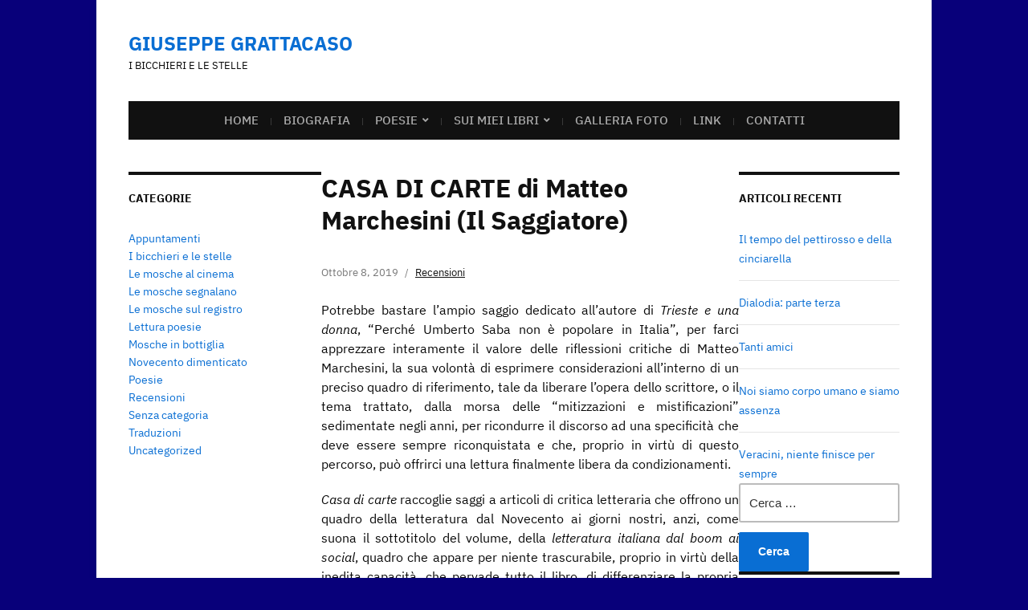

--- FILE ---
content_type: text/html; charset=UTF-8
request_url: https://giuseppegrattacaso.it/casa-di-carte-di-matteo-marchesini-il-saggiatore/
body_size: 19773
content:
<!DOCTYPE html>
<html lang="it-IT">
	<head>
		<meta charset="UTF-8" />
		<meta http-equiv="X-UA-Compatible" content="IE=edge" />
		<meta name="viewport" content="width=device-width, initial-scale=1.0" />
		<link rel="profile" href="//gmpg.org/xfn/11" />
	<title>CASA DI CARTE di Matteo Marchesini (Il Saggiatore) &#8211; GIUSEPPE GRATTACASO</title>
<meta name='robots' content='max-image-preview:large' />
	<style>img:is([sizes="auto" i], [sizes^="auto," i]) { contain-intrinsic-size: 3000px 1500px }</style>
	<link rel='dns-prefetch' href='//static.addtoany.com' />
<link rel="alternate" type="application/rss+xml" title="GIUSEPPE GRATTACASO &raquo; Feed" href="https://giuseppegrattacaso.it/feed/" />
<link rel="alternate" type="application/rss+xml" title="GIUSEPPE GRATTACASO &raquo; Feed dei commenti" href="https://giuseppegrattacaso.it/comments/feed/" />
<link rel="alternate" type="application/rss+xml" title="GIUSEPPE GRATTACASO &raquo; CASA DI CARTE di Matteo Marchesini (Il Saggiatore) Feed dei commenti" href="https://giuseppegrattacaso.it/casa-di-carte-di-matteo-marchesini-il-saggiatore/feed/" />
<script type="text/javascript">
/* <![CDATA[ */
window._wpemojiSettings = {"baseUrl":"https:\/\/s.w.org\/images\/core\/emoji\/15.0.3\/72x72\/","ext":".png","svgUrl":"https:\/\/s.w.org\/images\/core\/emoji\/15.0.3\/svg\/","svgExt":".svg","source":{"concatemoji":"https:\/\/giuseppegrattacaso.it\/wp-includes\/js\/wp-emoji-release.min.js?ver=6.7.4"}};
/*! This file is auto-generated */
!function(i,n){var o,s,e;function c(e){try{var t={supportTests:e,timestamp:(new Date).valueOf()};sessionStorage.setItem(o,JSON.stringify(t))}catch(e){}}function p(e,t,n){e.clearRect(0,0,e.canvas.width,e.canvas.height),e.fillText(t,0,0);var t=new Uint32Array(e.getImageData(0,0,e.canvas.width,e.canvas.height).data),r=(e.clearRect(0,0,e.canvas.width,e.canvas.height),e.fillText(n,0,0),new Uint32Array(e.getImageData(0,0,e.canvas.width,e.canvas.height).data));return t.every(function(e,t){return e===r[t]})}function u(e,t,n){switch(t){case"flag":return n(e,"\ud83c\udff3\ufe0f\u200d\u26a7\ufe0f","\ud83c\udff3\ufe0f\u200b\u26a7\ufe0f")?!1:!n(e,"\ud83c\uddfa\ud83c\uddf3","\ud83c\uddfa\u200b\ud83c\uddf3")&&!n(e,"\ud83c\udff4\udb40\udc67\udb40\udc62\udb40\udc65\udb40\udc6e\udb40\udc67\udb40\udc7f","\ud83c\udff4\u200b\udb40\udc67\u200b\udb40\udc62\u200b\udb40\udc65\u200b\udb40\udc6e\u200b\udb40\udc67\u200b\udb40\udc7f");case"emoji":return!n(e,"\ud83d\udc26\u200d\u2b1b","\ud83d\udc26\u200b\u2b1b")}return!1}function f(e,t,n){var r="undefined"!=typeof WorkerGlobalScope&&self instanceof WorkerGlobalScope?new OffscreenCanvas(300,150):i.createElement("canvas"),a=r.getContext("2d",{willReadFrequently:!0}),o=(a.textBaseline="top",a.font="600 32px Arial",{});return e.forEach(function(e){o[e]=t(a,e,n)}),o}function t(e){var t=i.createElement("script");t.src=e,t.defer=!0,i.head.appendChild(t)}"undefined"!=typeof Promise&&(o="wpEmojiSettingsSupports",s=["flag","emoji"],n.supports={everything:!0,everythingExceptFlag:!0},e=new Promise(function(e){i.addEventListener("DOMContentLoaded",e,{once:!0})}),new Promise(function(t){var n=function(){try{var e=JSON.parse(sessionStorage.getItem(o));if("object"==typeof e&&"number"==typeof e.timestamp&&(new Date).valueOf()<e.timestamp+604800&&"object"==typeof e.supportTests)return e.supportTests}catch(e){}return null}();if(!n){if("undefined"!=typeof Worker&&"undefined"!=typeof OffscreenCanvas&&"undefined"!=typeof URL&&URL.createObjectURL&&"undefined"!=typeof Blob)try{var e="postMessage("+f.toString()+"("+[JSON.stringify(s),u.toString(),p.toString()].join(",")+"));",r=new Blob([e],{type:"text/javascript"}),a=new Worker(URL.createObjectURL(r),{name:"wpTestEmojiSupports"});return void(a.onmessage=function(e){c(n=e.data),a.terminate(),t(n)})}catch(e){}c(n=f(s,u,p))}t(n)}).then(function(e){for(var t in e)n.supports[t]=e[t],n.supports.everything=n.supports.everything&&n.supports[t],"flag"!==t&&(n.supports.everythingExceptFlag=n.supports.everythingExceptFlag&&n.supports[t]);n.supports.everythingExceptFlag=n.supports.everythingExceptFlag&&!n.supports.flag,n.DOMReady=!1,n.readyCallback=function(){n.DOMReady=!0}}).then(function(){return e}).then(function(){var e;n.supports.everything||(n.readyCallback(),(e=n.source||{}).concatemoji?t(e.concatemoji):e.wpemoji&&e.twemoji&&(t(e.twemoji),t(e.wpemoji)))}))}((window,document),window._wpemojiSettings);
/* ]]> */
</script>
<style id='wp-emoji-styles-inline-css' type='text/css'>

	img.wp-smiley, img.emoji {
		display: inline !important;
		border: none !important;
		box-shadow: none !important;
		height: 1em !important;
		width: 1em !important;
		margin: 0 0.07em !important;
		vertical-align: -0.1em !important;
		background: none !important;
		padding: 0 !important;
	}
</style>
<link rel='stylesheet' id='wp-block-library-css' href='https://giuseppegrattacaso.it/wp-content/plugins/gutenberg/build/styles/block-library/style.css?ver=22.3.0' type='text/css' media='all' />
<link rel='stylesheet' id='font-awesome-css' href='https://giuseppegrattacaso.it/wp-content/plugins/contact-widgets/assets/css/font-awesome.min.css?ver=4.7.0' type='text/css' media='all' />
<style id='classic-theme-styles-inline-css' type='text/css'>
/*! This file is auto-generated */
.wp-block-button__link{color:#fff;background-color:#32373c;border-radius:9999px;box-shadow:none;text-decoration:none;padding:calc(.667em + 2px) calc(1.333em + 2px);font-size:1.125em}.wp-block-file__button{background:#32373c;color:#fff;text-decoration:none}
</style>
<style id='global-styles-inline-css' type='text/css'>
:root{--wp--preset--aspect-ratio--square: 1;--wp--preset--aspect-ratio--4-3: 4/3;--wp--preset--aspect-ratio--3-4: 3/4;--wp--preset--aspect-ratio--3-2: 3/2;--wp--preset--aspect-ratio--2-3: 2/3;--wp--preset--aspect-ratio--16-9: 16/9;--wp--preset--aspect-ratio--9-16: 9/16;--wp--preset--color--black: #000000;--wp--preset--color--cyan-bluish-gray: #abb8c3;--wp--preset--color--white: #ffffff;--wp--preset--color--pale-pink: #f78da7;--wp--preset--color--vivid-red: #cf2e2e;--wp--preset--color--luminous-vivid-orange: #ff6900;--wp--preset--color--luminous-vivid-amber: #fcb900;--wp--preset--color--light-green-cyan: #7bdcb5;--wp--preset--color--vivid-green-cyan: #00d084;--wp--preset--color--pale-cyan-blue: #8ed1fc;--wp--preset--color--vivid-cyan-blue: #0693e3;--wp--preset--color--vivid-purple: #9b51e0;--wp--preset--gradient--vivid-cyan-blue-to-vivid-purple: linear-gradient(135deg,rgb(6,147,227) 0%,rgb(155,81,224) 100%);--wp--preset--gradient--light-green-cyan-to-vivid-green-cyan: linear-gradient(135deg,rgb(122,220,180) 0%,rgb(0,208,130) 100%);--wp--preset--gradient--luminous-vivid-amber-to-luminous-vivid-orange: linear-gradient(135deg,rgb(252,185,0) 0%,rgb(255,105,0) 100%);--wp--preset--gradient--luminous-vivid-orange-to-vivid-red: linear-gradient(135deg,rgb(255,105,0) 0%,rgb(207,46,46) 100%);--wp--preset--gradient--very-light-gray-to-cyan-bluish-gray: linear-gradient(135deg,rgb(238,238,238) 0%,rgb(169,184,195) 100%);--wp--preset--gradient--cool-to-warm-spectrum: linear-gradient(135deg,rgb(74,234,220) 0%,rgb(151,120,209) 20%,rgb(207,42,186) 40%,rgb(238,44,130) 60%,rgb(251,105,98) 80%,rgb(254,248,76) 100%);--wp--preset--gradient--blush-light-purple: linear-gradient(135deg,rgb(255,206,236) 0%,rgb(152,150,240) 100%);--wp--preset--gradient--blush-bordeaux: linear-gradient(135deg,rgb(254,205,165) 0%,rgb(254,45,45) 50%,rgb(107,0,62) 100%);--wp--preset--gradient--luminous-dusk: linear-gradient(135deg,rgb(255,203,112) 0%,rgb(199,81,192) 50%,rgb(65,88,208) 100%);--wp--preset--gradient--pale-ocean: linear-gradient(135deg,rgb(255,245,203) 0%,rgb(182,227,212) 50%,rgb(51,167,181) 100%);--wp--preset--gradient--electric-grass: linear-gradient(135deg,rgb(202,248,128) 0%,rgb(113,206,126) 100%);--wp--preset--gradient--midnight: linear-gradient(135deg,rgb(2,3,129) 0%,rgb(40,116,252) 100%);--wp--preset--font-size--small: 13px;--wp--preset--font-size--medium: 20px;--wp--preset--font-size--large: 36px;--wp--preset--font-size--x-large: 42px;--wp--preset--spacing--20: 0.44rem;--wp--preset--spacing--30: 0.67rem;--wp--preset--spacing--40: 1rem;--wp--preset--spacing--50: 1.5rem;--wp--preset--spacing--60: 2.25rem;--wp--preset--spacing--70: 3.38rem;--wp--preset--spacing--80: 5.06rem;--wp--preset--shadow--natural: 6px 6px 9px rgba(0, 0, 0, 0.2);--wp--preset--shadow--deep: 12px 12px 50px rgba(0, 0, 0, 0.4);--wp--preset--shadow--sharp: 6px 6px 0px rgba(0, 0, 0, 0.2);--wp--preset--shadow--outlined: 6px 6px 0px -3px rgb(255, 255, 255), 6px 6px rgb(0, 0, 0);--wp--preset--shadow--crisp: 6px 6px 0px rgb(0, 0, 0);}:where(.is-layout-flex){gap: 0.5em;}:where(.is-layout-grid){gap: 0.5em;}body .is-layout-flex{display: flex;}.is-layout-flex{flex-wrap: wrap;align-items: center;}.is-layout-flex > :is(*, div){margin: 0;}body .is-layout-grid{display: grid;}.is-layout-grid > :is(*, div){margin: 0;}:where(.wp-block-columns.is-layout-flex){gap: 2em;}:where(.wp-block-columns.is-layout-grid){gap: 2em;}:where(.wp-block-post-template.is-layout-flex){gap: 1.25em;}:where(.wp-block-post-template.is-layout-grid){gap: 1.25em;}.has-black-color{color: var(--wp--preset--color--black) !important;}.has-cyan-bluish-gray-color{color: var(--wp--preset--color--cyan-bluish-gray) !important;}.has-white-color{color: var(--wp--preset--color--white) !important;}.has-pale-pink-color{color: var(--wp--preset--color--pale-pink) !important;}.has-vivid-red-color{color: var(--wp--preset--color--vivid-red) !important;}.has-luminous-vivid-orange-color{color: var(--wp--preset--color--luminous-vivid-orange) !important;}.has-luminous-vivid-amber-color{color: var(--wp--preset--color--luminous-vivid-amber) !important;}.has-light-green-cyan-color{color: var(--wp--preset--color--light-green-cyan) !important;}.has-vivid-green-cyan-color{color: var(--wp--preset--color--vivid-green-cyan) !important;}.has-pale-cyan-blue-color{color: var(--wp--preset--color--pale-cyan-blue) !important;}.has-vivid-cyan-blue-color{color: var(--wp--preset--color--vivid-cyan-blue) !important;}.has-vivid-purple-color{color: var(--wp--preset--color--vivid-purple) !important;}.has-black-background-color{background-color: var(--wp--preset--color--black) !important;}.has-cyan-bluish-gray-background-color{background-color: var(--wp--preset--color--cyan-bluish-gray) !important;}.has-white-background-color{background-color: var(--wp--preset--color--white) !important;}.has-pale-pink-background-color{background-color: var(--wp--preset--color--pale-pink) !important;}.has-vivid-red-background-color{background-color: var(--wp--preset--color--vivid-red) !important;}.has-luminous-vivid-orange-background-color{background-color: var(--wp--preset--color--luminous-vivid-orange) !important;}.has-luminous-vivid-amber-background-color{background-color: var(--wp--preset--color--luminous-vivid-amber) !important;}.has-light-green-cyan-background-color{background-color: var(--wp--preset--color--light-green-cyan) !important;}.has-vivid-green-cyan-background-color{background-color: var(--wp--preset--color--vivid-green-cyan) !important;}.has-pale-cyan-blue-background-color{background-color: var(--wp--preset--color--pale-cyan-blue) !important;}.has-vivid-cyan-blue-background-color{background-color: var(--wp--preset--color--vivid-cyan-blue) !important;}.has-vivid-purple-background-color{background-color: var(--wp--preset--color--vivid-purple) !important;}.has-black-border-color{border-color: var(--wp--preset--color--black) !important;}.has-cyan-bluish-gray-border-color{border-color: var(--wp--preset--color--cyan-bluish-gray) !important;}.has-white-border-color{border-color: var(--wp--preset--color--white) !important;}.has-pale-pink-border-color{border-color: var(--wp--preset--color--pale-pink) !important;}.has-vivid-red-border-color{border-color: var(--wp--preset--color--vivid-red) !important;}.has-luminous-vivid-orange-border-color{border-color: var(--wp--preset--color--luminous-vivid-orange) !important;}.has-luminous-vivid-amber-border-color{border-color: var(--wp--preset--color--luminous-vivid-amber) !important;}.has-light-green-cyan-border-color{border-color: var(--wp--preset--color--light-green-cyan) !important;}.has-vivid-green-cyan-border-color{border-color: var(--wp--preset--color--vivid-green-cyan) !important;}.has-pale-cyan-blue-border-color{border-color: var(--wp--preset--color--pale-cyan-blue) !important;}.has-vivid-cyan-blue-border-color{border-color: var(--wp--preset--color--vivid-cyan-blue) !important;}.has-vivid-purple-border-color{border-color: var(--wp--preset--color--vivid-purple) !important;}.has-vivid-cyan-blue-to-vivid-purple-gradient-background{background: var(--wp--preset--gradient--vivid-cyan-blue-to-vivid-purple) !important;}.has-light-green-cyan-to-vivid-green-cyan-gradient-background{background: var(--wp--preset--gradient--light-green-cyan-to-vivid-green-cyan) !important;}.has-luminous-vivid-amber-to-luminous-vivid-orange-gradient-background{background: var(--wp--preset--gradient--luminous-vivid-amber-to-luminous-vivid-orange) !important;}.has-luminous-vivid-orange-to-vivid-red-gradient-background{background: var(--wp--preset--gradient--luminous-vivid-orange-to-vivid-red) !important;}.has-very-light-gray-to-cyan-bluish-gray-gradient-background{background: var(--wp--preset--gradient--very-light-gray-to-cyan-bluish-gray) !important;}.has-cool-to-warm-spectrum-gradient-background{background: var(--wp--preset--gradient--cool-to-warm-spectrum) !important;}.has-blush-light-purple-gradient-background{background: var(--wp--preset--gradient--blush-light-purple) !important;}.has-blush-bordeaux-gradient-background{background: var(--wp--preset--gradient--blush-bordeaux) !important;}.has-luminous-dusk-gradient-background{background: var(--wp--preset--gradient--luminous-dusk) !important;}.has-pale-ocean-gradient-background{background: var(--wp--preset--gradient--pale-ocean) !important;}.has-electric-grass-gradient-background{background: var(--wp--preset--gradient--electric-grass) !important;}.has-midnight-gradient-background{background: var(--wp--preset--gradient--midnight) !important;}.has-small-font-size{font-size: var(--wp--preset--font-size--small) !important;}.has-medium-font-size{font-size: var(--wp--preset--font-size--medium) !important;}.has-large-font-size{font-size: var(--wp--preset--font-size--large) !important;}.has-x-large-font-size{font-size: var(--wp--preset--font-size--x-large) !important;}
:where(.wp-block-columns.is-layout-flex){gap: 2em;}:where(.wp-block-columns.is-layout-grid){gap: 2em;}
:root :where(.wp-block-pullquote){font-size: 1.5em;line-height: 1.6;}
:where(.wp-block-post-template.is-layout-flex){gap: 1.25em;}:where(.wp-block-post-template.is-layout-grid){gap: 1.25em;}
:where(.wp-block-term-template.is-layout-flex){gap: 1.25em;}:where(.wp-block-term-template.is-layout-grid){gap: 1.25em;}
</style>
<link rel='stylesheet' id='museo-style-css' href='https://giuseppegrattacaso.it/wp-content/themes/museo/style.css?ver=1.3.1' type='text/css' media='all' />
<link rel='stylesheet' id='academia-icomoon-css' href='https://giuseppegrattacaso.it/wp-content/themes/museo/css/icomoon.css?ver=1.3.1' type='text/css' media='all' />
<link rel='stylesheet' id='wp-pagenavi-css' href='https://giuseppegrattacaso.it/wp-content/plugins/wp-pagenavi/pagenavi-css.css?ver=2.70' type='text/css' media='all' />
<link rel='stylesheet' id='addtoany-css' href='https://giuseppegrattacaso.it/wp-content/plugins/add-to-any/addtoany.min.css?ver=1.16' type='text/css' media='all' />
<script type="text/javascript" async src="https://giuseppegrattacaso.it/wp-content/plugins/burst-statistics/assets/js/timeme/timeme.min.js?ver=1768330720" id="burst-timeme-js"></script>
<script type="text/javascript" async src="https://giuseppegrattacaso.it/wp-content/uploads/burst/js/burst.min.js?ver=1768907087" id="burst-js"></script>
<script type="text/javascript" id="addtoany-core-js-before">
/* <![CDATA[ */
window.a2a_config=window.a2a_config||{};a2a_config.callbacks=[];a2a_config.overlays=[];a2a_config.templates={};a2a_localize = {
	Share: "Condividi",
	Save: "Salva",
	Subscribe: "Abbonati",
	Email: "Email",
	Bookmark: "Segnalibro",
	ShowAll: "espandi",
	ShowLess: "comprimi",
	FindServices: "Trova servizi",
	FindAnyServiceToAddTo: "Trova subito un servizio da aggiungere",
	PoweredBy: "Powered by",
	ShareViaEmail: "Condividi via email",
	SubscribeViaEmail: "Iscriviti via email",
	BookmarkInYourBrowser: "Aggiungi ai segnalibri",
	BookmarkInstructions: "Premi Ctrl+D o \u2318+D per mettere questa pagina nei preferiti",
	AddToYourFavorites: "Aggiungi ai favoriti",
	SendFromWebOrProgram: "Invia da qualsiasi indirizzo email o programma di posta elettronica",
	EmailProgram: "Programma di posta elettronica",
	More: "Di più&#8230;",
	ThanksForSharing: "Grazie per la condivisione!",
	ThanksForFollowing: "Grazie per il following!"
};
/* ]]> */
</script>
<script type="text/javascript" defer src="https://static.addtoany.com/menu/page.js" id="addtoany-core-js"></script>
<script type="text/javascript" src="https://giuseppegrattacaso.it/wp-includes/js/jquery/jquery.min.js?ver=3.7.1" id="jquery-core-js"></script>
<script type="text/javascript" src="https://giuseppegrattacaso.it/wp-includes/js/jquery/jquery-migrate.min.js?ver=3.4.1" id="jquery-migrate-js"></script>
<script type="text/javascript" defer src="https://giuseppegrattacaso.it/wp-content/plugins/add-to-any/addtoany.min.js?ver=1.1" id="addtoany-jquery-js"></script>
<script type="text/javascript" src="https://giuseppegrattacaso.it/wp-content/themes/museo/js/superfish.min.js?ver=1" id="jquery-superfish-js"></script>
<link rel="https://api.w.org/" href="https://giuseppegrattacaso.it/wp-json/" /><link rel="alternate" title="JSON" type="application/json" href="https://giuseppegrattacaso.it/wp-json/wp/v2/posts/3229" /><link rel="EditURI" type="application/rsd+xml" title="RSD" href="https://giuseppegrattacaso.it/xmlrpc.php?rsd" />
<meta name="generator" content="WordPress 6.7.4" />
<link rel="canonical" href="https://giuseppegrattacaso.it/casa-di-carte-di-matteo-marchesini-il-saggiatore/" />
<link rel='shortlink' href='https://giuseppegrattacaso.it/?p=3229' />
<link rel="alternate" title="oEmbed (JSON)" type="application/json+oembed" href="https://giuseppegrattacaso.it/wp-json/oembed/1.0/embed?url=https%3A%2F%2Fgiuseppegrattacaso.it%2Fcasa-di-carte-di-matteo-marchesini-il-saggiatore%2F" />
<link rel="alternate" title="oEmbed (XML)" type="text/xml+oembed" href="https://giuseppegrattacaso.it/wp-json/oembed/1.0/embed?url=https%3A%2F%2Fgiuseppegrattacaso.it%2Fcasa-di-carte-di-matteo-marchesini-il-saggiatore%2F&#038;format=xml" />
<!-- Analytics by WP Statistics - https://wp-statistics.com -->
<style type="text/css">.recentcomments a{display:inline !important;padding:0 !important;margin:0 !important;}</style><style type="text/css" id="custom-background-css">
body.custom-background { background-color: #08007a; }
</style>
	<link rel="icon" href="https://giuseppegrattacaso.it/wp-content/uploads/2022/09/cropped-le-nuvole-32x32.jpg" sizes="32x32" />
<link rel="icon" href="https://giuseppegrattacaso.it/wp-content/uploads/2022/09/cropped-le-nuvole-192x192.jpg" sizes="192x192" />
<link rel="apple-touch-icon" href="https://giuseppegrattacaso.it/wp-content/uploads/2022/09/cropped-le-nuvole-180x180.jpg" />
<meta name="msapplication-TileImage" content="https://giuseppegrattacaso.it/wp-content/uploads/2022/09/cropped-le-nuvole-270x270.jpg" />
</head>

<body class="post-template-default single single-post postid-3229 single-format-standard custom-background wp-embed-responsive page-sidebar-both page-header-default" data-burst_id="3229" data-burst_type="post">


<div id="container">

	<a class="skip-link screen-reader-text" href="#site-main">Skip to content</a>
	<div class="site-wrapper-all site-wrapper-boxed">

		<header id="site-masthead" class="site-section site-section-masthead">
			<div class="site-section-wrapper site-section-wrapper-masthead">
				<div id="site-logo">					<p class="site-title"><a href="https://giuseppegrattacaso.it/" rel="home">GIUSEPPE GRATTACASO</a></p>
					<p class="site-description">i bicchieri e le stelle</p>
							</div><!-- #site-logo -->							</div><!-- .site-section-wrapper .site-section-wrapper-masthead -->
		</header><!-- #site-masthead .site-section-masthead -->
				<nav id="site-primary-nav">
			<span id="site-mobile-menu-toggle">
	<button class="site-toggle-anchor">
		<span class="site-toggle-icon site-toggle-icon-open is-visible icon-icomoon academia-icon-bars"></span>
		<span class="site-toggle-label site-toggle-label-open is-visible">Apri il menu</span>
		<span class="site-toggle-icon site-toggle-icon-close icon-icomoon academia-icon-bars"></span>
		<span class="site-toggle-label site-toggle-label-close">Chiudi il menu</span>
	</button><!-- .toggle-anchor -->
</span><!-- #site-mobile-menu-toggle -->

<div id="site-mobile-menu">

	<div class="menu-wrapper">

		
		<nav class="mobile-menu" aria-label="Mobile Menu">

			<ul class="mobile-menu-ul">

			<ul id="menu-main-menu" class="menu"><li id="menu-item-43" class="menu-item menu-item-type-custom menu-item-object-custom menu-item-home menu-item-43"><a href="https://giuseppegrattacaso.it/">Home</a></li>
<li id="menu-item-47" class="menu-item menu-item-type-post_type menu-item-object-page menu-item-47"><a href="https://giuseppegrattacaso.it/biografia/">Biografia</a></li>
<li id="menu-item-70" class="menu-item menu-item-type-post_type menu-item-object-page menu-item-has-children menu-item-70"><a href="https://giuseppegrattacaso.it/poesie/">Poesie</a><button class="sub-menu-toggle toggle-anchor"><span class="screen-reader-text">Show sub menu</span><span class="icon-icomoon academia-icon-chevron-down"></span></span></button>
<ul class="sub-menu">
	<li id="menu-item-3123" class="menu-item menu-item-type-post_type menu-item-object-page menu-item-3123"><a href="https://giuseppegrattacaso.it/poesie/da-il-mondo-che-fara/">da Il mondo che farà</a></li>
	<li id="menu-item-52" class="menu-item menu-item-type-post_type menu-item-object-page menu-item-52"><a href="https://giuseppegrattacaso.it/poesie/da-la-vita-dei-bicchieri-e-delle-stelle/">da La vita dei bicchieri e delle stelle</a></li>
	<li id="menu-item-53" class="menu-item menu-item-type-post_type menu-item-object-page menu-item-53"><a href="https://giuseppegrattacaso.it/poesie/da-se-fosse-pronto-un-cielo/">da Se fosse pronto un cielo</a></li>
	<li id="menu-item-51" class="menu-item menu-item-type-post_type menu-item-object-page menu-item-51"><a href="https://giuseppegrattacaso.it/poesie/da-confidenze-da-un-luogo-familiare/">da Confidenze da un luogo familiare</a></li>
</ul>
</li>
<li id="menu-item-79" class="menu-item menu-item-type-post_type menu-item-object-page menu-item-has-children menu-item-79"><a href="https://giuseppegrattacaso.it/sui-miei-libri/">Sui miei libri</a><button class="sub-menu-toggle toggle-anchor"><span class="screen-reader-text">Show sub menu</span><span class="icon-icomoon academia-icon-chevron-down"></span></span></button>
<ul class="sub-menu">
	<li id="menu-item-75" class="menu-item menu-item-type-post_type menu-item-object-page menu-item-has-children menu-item-75"><a href="https://giuseppegrattacaso.it/sui-miei-libri/recensioni-a-il-mondo-che-fara/">Recensioni a Il mondo che farà</a><button class="sub-menu-toggle toggle-anchor"><span class="screen-reader-text">Show sub menu</span><span class="icon-icomoon academia-icon-chevron-down"></span></span></button>
	<ul class="sub-menu">
		<li id="menu-item-57" class="menu-item menu-item-type-post_type menu-item-object-page menu-item-57"><a href="https://giuseppegrattacaso.it/sui-miei-libri/recensioni-a-il-mondo-che-fara/i-versi-sornioni-di-grattacaso-sul-mondo-il-tempo-e-luomo/">I versi sornioni di Grattacaso sul mondo, il tempo e l&#8217;uomo</a></li>
		<li id="menu-item-46" class="menu-item menu-item-type-post_type menu-item-object-page menu-item-46"><a href="https://giuseppegrattacaso.it/sui-miei-libri/recensioni-a-il-mondo-che-fara/11-sillabe-in-attesa/">11 sillabe in attesa</a></li>
		<li id="menu-item-44" class="menu-item menu-item-type-post_type menu-item-object-page menu-item-44"><a href="https://giuseppegrattacaso.it/sui-miei-libri/recensioni-a-il-mondo-che-fara/il-mondo-che-fara-la-poesia-di-giuseppe-grattacaso/">&#8220;Il mondo che farà&#8221;: la poesia di Giuseppe Grattacaso</a></li>
		<li id="menu-item-56" class="menu-item menu-item-type-post_type menu-item-object-page menu-item-56"><a href="https://giuseppegrattacaso.it/sui-miei-libri/recensioni-a-il-mondo-che-fara/grattacaso-un-vento-e-paesaggi/">Grattacaso, un vento e paesaggi</a></li>
		<li id="menu-item-3430" class="menu-item menu-item-type-post_type menu-item-object-page menu-item-3430"><a href="https://giuseppegrattacaso.it/sui-miei-libri/recensioni-a-il-mondo-che-fara/il-mondo-che-fara/">Il mondo che farà</a></li>
		<li id="menu-item-3431" class="menu-item menu-item-type-post_type menu-item-object-page menu-item-3431"><a href="https://giuseppegrattacaso.it/sui-miei-libri/recensioni-a-il-mondo-che-fara/endecasillabi-dellalbicocca/">Endecasillabi dell&#8217;albicocca</a></li>
		<li id="menu-item-3433" class="menu-item menu-item-type-post_type menu-item-object-page menu-item-3433"><a href="https://giuseppegrattacaso.it/sui-miei-libri/recensioni-a-il-mondo-che-fara/grattacaso-e-lo-scorrere-delle-stagioni/">Grattacaso e lo scorrere delle stagioni</a></li>
		<li id="menu-item-3432" class="menu-item menu-item-type-post_type menu-item-object-page menu-item-3432"><a href="https://giuseppegrattacaso.it/sui-miei-libri/recensioni-a-il-mondo-che-fara/limmaginazione-spaziale-di-grattacaso/">L&#8217;immaginazione spaziale di Grattacaso</a></li>
		<li id="menu-item-3832" class="menu-item menu-item-type-post_type menu-item-object-page menu-item-3832"><a href="https://giuseppegrattacaso.it/sui-miei-libri/recensioni-a-il-mondo-che-fara/di-fronte-allo-scorrere-del-mondo/">Di fronte allo scorrere del mondo</a></li>
	</ul>
</li>
	<li id="menu-item-77" class="menu-item menu-item-type-post_type menu-item-object-page menu-item-has-children menu-item-77"><a href="https://giuseppegrattacaso.it/sui-miei-libri/recensioni-a-parlavano-di-me/">Recensioni a Parlavano di me</a><button class="sub-menu-toggle toggle-anchor"><span class="screen-reader-text">Show sub menu</span><span class="icon-icomoon academia-icon-chevron-down"></span></span></button>
	<ul class="sub-menu">
		<li id="menu-item-73" class="menu-item menu-item-type-post_type menu-item-object-page menu-item-73"><a href="https://giuseppegrattacaso.it/sui-miei-libri/recensioni-a-parlavano-di-me/racconti-di-vita/">Racconti di vita</a></li>
		<li id="menu-item-71" class="menu-item menu-item-type-post_type menu-item-object-page menu-item-71"><a href="https://giuseppegrattacaso.it/sui-miei-libri/recensioni-a-parlavano-di-me/prove-di-vita/">Prove di vita</a></li>
		<li id="menu-item-80" class="menu-item menu-item-type-post_type menu-item-object-page menu-item-80"><a href="https://giuseppegrattacaso.it/sui-miei-libri/recensioni-a-parlavano-di-me/tutti-gli-affetti-dellippopotamo/">Tutti gli affetti dell&#8217;ippopotamo</a></li>
		<li id="menu-item-67" class="menu-item menu-item-type-post_type menu-item-object-page menu-item-67"><a href="https://giuseppegrattacaso.it/sui-miei-libri/recensioni-a-parlavano-di-me/paziente-e-gentile-lo-sguardo-di-grattacaso/">Paziente e gentile lo sguardo di Grattacaso</a></li>
	</ul>
</li>
	<li id="menu-item-76" class="menu-item menu-item-type-post_type menu-item-object-page menu-item-has-children menu-item-76"><a href="https://giuseppegrattacaso.it/recensioni-a-la-vita-dei-bicchieri-e-delle-stelle/">Recensioni a La vita dei bicchieri e delle stelle</a><button class="sub-menu-toggle toggle-anchor"><span class="screen-reader-text">Show sub menu</span><span class="icon-icomoon academia-icon-chevron-down"></span></span></button>
	<ul class="sub-menu">
		<li id="menu-item-63" class="menu-item menu-item-type-post_type menu-item-object-page menu-item-63"><a href="https://giuseppegrattacaso.it/la-vita-dei-bicchieri-e-delle-stelle-2/">La vita dei bicchieri e delle stelle</a></li>
		<li id="menu-item-62" class="menu-item menu-item-type-post_type menu-item-object-page menu-item-62"><a href="https://giuseppegrattacaso.it/la-vita-dei-bicchieri-e-delle-stelle/">La vita dei bicchieri e delle stelle</a></li>
		<li id="menu-item-72" class="menu-item menu-item-type-post_type menu-item-object-page menu-item-72"><a href="https://giuseppegrattacaso.it/quando-la-debole-carne-prevale-sullo-spirito/">Quando la debole carne prevale sullo spirito</a></li>
		<li id="menu-item-55" class="menu-item menu-item-type-post_type menu-item-object-page menu-item-55"><a href="https://giuseppegrattacaso.it/giuseppe-grattacaso-sa-farci-sorridere-con-dilemmi-cosmici/">Giuseppe Grattacaso sa farci sorridere con dilemmi cosmici</a></li>
		<li id="menu-item-69" class="menu-item menu-item-type-post_type menu-item-object-page menu-item-69"><a href="https://giuseppegrattacaso.it/periscopio/">Periscopio</a></li>
		<li id="menu-item-59" class="menu-item menu-item-type-post_type menu-item-object-page menu-item-59"><a href="https://giuseppegrattacaso.it/il-punto-recensioni/">Il Punto. Recensioni</a></li>
		<li id="menu-item-66" class="menu-item menu-item-type-post_type menu-item-object-page menu-item-66"><a href="https://giuseppegrattacaso.it/nota-di-presentazione-al-premio-pontedilegnopoesia-2014/">Nota di presentazione al premio PontedilegnoPoesia 2014</a></li>
		<li id="menu-item-61" class="menu-item menu-item-type-post_type menu-item-object-page menu-item-61"><a href="https://giuseppegrattacaso.it/la-tavola-del-poeta/">La tavola del poeta</a></li>
		<li id="menu-item-81" class="menu-item menu-item-type-post_type menu-item-object-page menu-item-81"><a href="https://giuseppegrattacaso.it/un-desiderio-di-ordine-e-scompiglio/">Un desiderio di ordine e scompiglio</a></li>
	</ul>
</li>
	<li id="menu-item-74" class="menu-item menu-item-type-post_type menu-item-object-page menu-item-has-children menu-item-74"><a href="https://giuseppegrattacaso.it/recensioni-a-confidenze-da-un-luogo-familiare/">Recensioni a Confidenze da un luogo familiare</a><button class="sub-menu-toggle toggle-anchor"><span class="screen-reader-text">Show sub menu</span><span class="icon-icomoon academia-icon-chevron-down"></span></span></button>
	<ul class="sub-menu">
		<li id="menu-item-65" class="menu-item menu-item-type-post_type menu-item-object-page menu-item-65"><a href="https://giuseppegrattacaso.it/mettere-in-versi-le-rivelazioni-quotidiane/">Mettere in versi le rivelazioni quotidiane</a></li>
		<li id="menu-item-58" class="menu-item menu-item-type-post_type menu-item-object-page menu-item-58"><a href="https://giuseppegrattacaso.it/il-poeta-dellozio-e-delle-trattorie-triestine/">Il poeta dell&#8217;ozio e delle trattorie triestine</a></li>
		<li id="menu-item-68" class="menu-item menu-item-type-post_type menu-item-object-page menu-item-68"><a href="https://giuseppegrattacaso.it/per-competenza/">Per competenza</a></li>
		<li id="menu-item-49" class="menu-item menu-item-type-post_type menu-item-object-page menu-item-49"><a href="https://giuseppegrattacaso.it/confidenze-da-un-luogo-familiare-2/">Confidenze da un luogo familiare</a></li>
		<li id="menu-item-45" class="menu-item menu-item-type-post_type menu-item-object-page menu-item-45"><a href="https://giuseppegrattacaso.it/confidenze-da-un-luogo-familiare-versi-amari-e-ironici/">«Confidenze da un luogo familiare», versi amari e ironici</a></li>
		<li id="menu-item-48" class="menu-item menu-item-type-post_type menu-item-object-page menu-item-48"><a href="https://giuseppegrattacaso.it/confidenze-da-un-luogo-familiare/">Confidenze da un luogo familiare</a></li>
		<li id="menu-item-60" class="menu-item menu-item-type-post_type menu-item-object-page menu-item-60"><a href="https://giuseppegrattacaso.it/la-malinconica-leggerezza-di-giuseppe-grattacaso/">La malinconica leggerezza di Giuseppe Grattacaso</a></li>
	</ul>
</li>
</ul>
</li>
<li id="menu-item-54" class="menu-item menu-item-type-post_type menu-item-object-page menu-item-54"><a href="https://giuseppegrattacaso.it/galleria-foto/">Galleria foto</a></li>
<li id="menu-item-64" class="menu-item menu-item-type-post_type menu-item-object-page menu-item-64"><a href="https://giuseppegrattacaso.it/link/">Link</a></li>
<li id="menu-item-50" class="menu-item menu-item-type-post_type menu-item-object-page menu-item-50"><a href="https://giuseppegrattacaso.it/contatti/">Contatti</a></li>
</ul>
			</ul><!-- .mobile-menu-ul -->

		</nav><!-- .mobile-menu -->

	</div><!-- .menu-wrapper -->

</div><!-- #site-mobile-menu -->
			<div class="site-section-wrapper site-section-wrapper-primary-menu"><ul id="site-primary-menu" class="navbar-nav dropdown large-nav sf-menu clearfix"><li class="menu-item menu-item-type-custom menu-item-object-custom menu-item-home menu-item-43"><a href="https://giuseppegrattacaso.it/">Home</a></li>
<li class="menu-item menu-item-type-post_type menu-item-object-page menu-item-47"><a href="https://giuseppegrattacaso.it/biografia/">Biografia</a></li>
<li class="menu-item menu-item-type-post_type menu-item-object-page menu-item-has-children menu-item-70"><a href="https://giuseppegrattacaso.it/poesie/">Poesie</a>
<ul class="sub-menu">
	<li class="menu-item menu-item-type-post_type menu-item-object-page menu-item-3123"><a href="https://giuseppegrattacaso.it/poesie/da-il-mondo-che-fara/">da Il mondo che farà</a></li>
	<li class="menu-item menu-item-type-post_type menu-item-object-page menu-item-52"><a href="https://giuseppegrattacaso.it/poesie/da-la-vita-dei-bicchieri-e-delle-stelle/">da La vita dei bicchieri e delle stelle</a></li>
	<li class="menu-item menu-item-type-post_type menu-item-object-page menu-item-53"><a href="https://giuseppegrattacaso.it/poesie/da-se-fosse-pronto-un-cielo/">da Se fosse pronto un cielo</a></li>
	<li class="menu-item menu-item-type-post_type menu-item-object-page menu-item-51"><a href="https://giuseppegrattacaso.it/poesie/da-confidenze-da-un-luogo-familiare/">da Confidenze da un luogo familiare</a></li>
</ul>
</li>
<li class="menu-item menu-item-type-post_type menu-item-object-page menu-item-has-children menu-item-79"><a href="https://giuseppegrattacaso.it/sui-miei-libri/">Sui miei libri</a>
<ul class="sub-menu">
	<li class="menu-item menu-item-type-post_type menu-item-object-page menu-item-has-children menu-item-75"><a href="https://giuseppegrattacaso.it/sui-miei-libri/recensioni-a-il-mondo-che-fara/">Recensioni a Il mondo che farà</a>
	<ul class="sub-menu">
		<li class="menu-item menu-item-type-post_type menu-item-object-page menu-item-57"><a href="https://giuseppegrattacaso.it/sui-miei-libri/recensioni-a-il-mondo-che-fara/i-versi-sornioni-di-grattacaso-sul-mondo-il-tempo-e-luomo/">I versi sornioni di Grattacaso sul mondo, il tempo e l&#8217;uomo</a></li>
		<li class="menu-item menu-item-type-post_type menu-item-object-page menu-item-46"><a href="https://giuseppegrattacaso.it/sui-miei-libri/recensioni-a-il-mondo-che-fara/11-sillabe-in-attesa/">11 sillabe in attesa</a></li>
		<li class="menu-item menu-item-type-post_type menu-item-object-page menu-item-44"><a href="https://giuseppegrattacaso.it/sui-miei-libri/recensioni-a-il-mondo-che-fara/il-mondo-che-fara-la-poesia-di-giuseppe-grattacaso/">&#8220;Il mondo che farà&#8221;: la poesia di Giuseppe Grattacaso</a></li>
		<li class="menu-item menu-item-type-post_type menu-item-object-page menu-item-56"><a href="https://giuseppegrattacaso.it/sui-miei-libri/recensioni-a-il-mondo-che-fara/grattacaso-un-vento-e-paesaggi/">Grattacaso, un vento e paesaggi</a></li>
		<li class="menu-item menu-item-type-post_type menu-item-object-page menu-item-3430"><a href="https://giuseppegrattacaso.it/sui-miei-libri/recensioni-a-il-mondo-che-fara/il-mondo-che-fara/">Il mondo che farà</a></li>
		<li class="menu-item menu-item-type-post_type menu-item-object-page menu-item-3431"><a href="https://giuseppegrattacaso.it/sui-miei-libri/recensioni-a-il-mondo-che-fara/endecasillabi-dellalbicocca/">Endecasillabi dell&#8217;albicocca</a></li>
		<li class="menu-item menu-item-type-post_type menu-item-object-page menu-item-3433"><a href="https://giuseppegrattacaso.it/sui-miei-libri/recensioni-a-il-mondo-che-fara/grattacaso-e-lo-scorrere-delle-stagioni/">Grattacaso e lo scorrere delle stagioni</a></li>
		<li class="menu-item menu-item-type-post_type menu-item-object-page menu-item-3432"><a href="https://giuseppegrattacaso.it/sui-miei-libri/recensioni-a-il-mondo-che-fara/limmaginazione-spaziale-di-grattacaso/">L&#8217;immaginazione spaziale di Grattacaso</a></li>
		<li class="menu-item menu-item-type-post_type menu-item-object-page menu-item-3832"><a href="https://giuseppegrattacaso.it/sui-miei-libri/recensioni-a-il-mondo-che-fara/di-fronte-allo-scorrere-del-mondo/">Di fronte allo scorrere del mondo</a></li>
	</ul>
</li>
	<li class="menu-item menu-item-type-post_type menu-item-object-page menu-item-has-children menu-item-77"><a href="https://giuseppegrattacaso.it/sui-miei-libri/recensioni-a-parlavano-di-me/">Recensioni a Parlavano di me</a>
	<ul class="sub-menu">
		<li class="menu-item menu-item-type-post_type menu-item-object-page menu-item-73"><a href="https://giuseppegrattacaso.it/sui-miei-libri/recensioni-a-parlavano-di-me/racconti-di-vita/">Racconti di vita</a></li>
		<li class="menu-item menu-item-type-post_type menu-item-object-page menu-item-71"><a href="https://giuseppegrattacaso.it/sui-miei-libri/recensioni-a-parlavano-di-me/prove-di-vita/">Prove di vita</a></li>
		<li class="menu-item menu-item-type-post_type menu-item-object-page menu-item-80"><a href="https://giuseppegrattacaso.it/sui-miei-libri/recensioni-a-parlavano-di-me/tutti-gli-affetti-dellippopotamo/">Tutti gli affetti dell&#8217;ippopotamo</a></li>
		<li class="menu-item menu-item-type-post_type menu-item-object-page menu-item-67"><a href="https://giuseppegrattacaso.it/sui-miei-libri/recensioni-a-parlavano-di-me/paziente-e-gentile-lo-sguardo-di-grattacaso/">Paziente e gentile lo sguardo di Grattacaso</a></li>
	</ul>
</li>
	<li class="menu-item menu-item-type-post_type menu-item-object-page menu-item-has-children menu-item-76"><a href="https://giuseppegrattacaso.it/recensioni-a-la-vita-dei-bicchieri-e-delle-stelle/">Recensioni a La vita dei bicchieri e delle stelle</a>
	<ul class="sub-menu">
		<li class="menu-item menu-item-type-post_type menu-item-object-page menu-item-63"><a href="https://giuseppegrattacaso.it/la-vita-dei-bicchieri-e-delle-stelle-2/">La vita dei bicchieri e delle stelle</a></li>
		<li class="menu-item menu-item-type-post_type menu-item-object-page menu-item-62"><a href="https://giuseppegrattacaso.it/la-vita-dei-bicchieri-e-delle-stelle/">La vita dei bicchieri e delle stelle</a></li>
		<li class="menu-item menu-item-type-post_type menu-item-object-page menu-item-72"><a href="https://giuseppegrattacaso.it/quando-la-debole-carne-prevale-sullo-spirito/">Quando la debole carne prevale sullo spirito</a></li>
		<li class="menu-item menu-item-type-post_type menu-item-object-page menu-item-55"><a href="https://giuseppegrattacaso.it/giuseppe-grattacaso-sa-farci-sorridere-con-dilemmi-cosmici/">Giuseppe Grattacaso sa farci sorridere con dilemmi cosmici</a></li>
		<li class="menu-item menu-item-type-post_type menu-item-object-page menu-item-69"><a href="https://giuseppegrattacaso.it/periscopio/">Periscopio</a></li>
		<li class="menu-item menu-item-type-post_type menu-item-object-page menu-item-59"><a href="https://giuseppegrattacaso.it/il-punto-recensioni/">Il Punto. Recensioni</a></li>
		<li class="menu-item menu-item-type-post_type menu-item-object-page menu-item-66"><a href="https://giuseppegrattacaso.it/nota-di-presentazione-al-premio-pontedilegnopoesia-2014/">Nota di presentazione al premio PontedilegnoPoesia 2014</a></li>
		<li class="menu-item menu-item-type-post_type menu-item-object-page menu-item-61"><a href="https://giuseppegrattacaso.it/la-tavola-del-poeta/">La tavola del poeta</a></li>
		<li class="menu-item menu-item-type-post_type menu-item-object-page menu-item-81"><a href="https://giuseppegrattacaso.it/un-desiderio-di-ordine-e-scompiglio/">Un desiderio di ordine e scompiglio</a></li>
	</ul>
</li>
	<li class="menu-item menu-item-type-post_type menu-item-object-page menu-item-has-children menu-item-74"><a href="https://giuseppegrattacaso.it/recensioni-a-confidenze-da-un-luogo-familiare/">Recensioni a Confidenze da un luogo familiare</a>
	<ul class="sub-menu">
		<li class="menu-item menu-item-type-post_type menu-item-object-page menu-item-65"><a href="https://giuseppegrattacaso.it/mettere-in-versi-le-rivelazioni-quotidiane/">Mettere in versi le rivelazioni quotidiane</a></li>
		<li class="menu-item menu-item-type-post_type menu-item-object-page menu-item-58"><a href="https://giuseppegrattacaso.it/il-poeta-dellozio-e-delle-trattorie-triestine/">Il poeta dell&#8217;ozio e delle trattorie triestine</a></li>
		<li class="menu-item menu-item-type-post_type menu-item-object-page menu-item-68"><a href="https://giuseppegrattacaso.it/per-competenza/">Per competenza</a></li>
		<li class="menu-item menu-item-type-post_type menu-item-object-page menu-item-49"><a href="https://giuseppegrattacaso.it/confidenze-da-un-luogo-familiare-2/">Confidenze da un luogo familiare</a></li>
		<li class="menu-item menu-item-type-post_type menu-item-object-page menu-item-45"><a href="https://giuseppegrattacaso.it/confidenze-da-un-luogo-familiare-versi-amari-e-ironici/">«Confidenze da un luogo familiare», versi amari e ironici</a></li>
		<li class="menu-item menu-item-type-post_type menu-item-object-page menu-item-48"><a href="https://giuseppegrattacaso.it/confidenze-da-un-luogo-familiare/">Confidenze da un luogo familiare</a></li>
		<li class="menu-item menu-item-type-post_type menu-item-object-page menu-item-60"><a href="https://giuseppegrattacaso.it/la-malinconica-leggerezza-di-giuseppe-grattacaso/">La malinconica leggerezza di Giuseppe Grattacaso</a></li>
	</ul>
</li>
</ul>
</li>
<li class="menu-item menu-item-type-post_type menu-item-object-page menu-item-54"><a href="https://giuseppegrattacaso.it/galleria-foto/">Galleria foto</a></li>
<li class="menu-item menu-item-type-post_type menu-item-object-page menu-item-64"><a href="https://giuseppegrattacaso.it/link/">Link</a></li>
<li class="menu-item menu-item-type-post_type menu-item-object-page menu-item-50"><a href="https://giuseppegrattacaso.it/contatti/">Contatti</a></li>
</ul></div><!-- .site-section-wrapper .site-section-wrapper-primary-menu -->
		</nav><!-- #site-primary-nav -->
<main id="site-main">

	<div class="site-section-wrapper site-section-wrapper-main">

			<div id="site-page-columns">

			
			<div id="site-aside-primary" class="site-column site-column-aside">
				<div class="site-column-wrapper site-aside-wrapper">
					<div class="widget widget_categories clearfix" id="categories-7"><p class="widget-title">Categorie</p>
			<ul>
					<li class="cat-item cat-item-73"><a href="https://giuseppegrattacaso.it/category/appuntamenti/">Appuntamenti</a>
</li>
	<li class="cat-item cat-item-313"><a href="https://giuseppegrattacaso.it/category/i-bicchieri-e-le-stelle/">I bicchieri e le stelle</a>
</li>
	<li class="cat-item cat-item-76"><a href="https://giuseppegrattacaso.it/category/le-mosche-al-cinema/">Le mosche al cinema</a>
</li>
	<li class="cat-item cat-item-74"><a href="https://giuseppegrattacaso.it/category/le-mosche-segnalano/">Le mosche segnalano</a>
</li>
	<li class="cat-item cat-item-72"><a href="https://giuseppegrattacaso.it/category/le-mosche-sul-registro/">Le mosche sul registro</a>
</li>
	<li class="cat-item cat-item-391"><a href="https://giuseppegrattacaso.it/category/lettura-poesie/">Lettura poesie</a>
</li>
	<li class="cat-item cat-item-69"><a href="https://giuseppegrattacaso.it/category/mosche-in-bottiglia/">Mosche in bottiglia</a>
</li>
	<li class="cat-item cat-item-788"><a href="https://giuseppegrattacaso.it/category/novecento-dimenticato/">Novecento dimenticato</a>
</li>
	<li class="cat-item cat-item-71"><a href="https://giuseppegrattacaso.it/category/poesie/">Poesie</a>
</li>
	<li class="cat-item cat-item-70"><a href="https://giuseppegrattacaso.it/category/recensioni/">Recensioni</a>
</li>
	<li class="cat-item cat-item-75"><a href="https://giuseppegrattacaso.it/category/senza-categoria/">Senza categoria</a>
</li>
	<li class="cat-item cat-item-700"><a href="https://giuseppegrattacaso.it/category/traduzioni/">Traduzioni</a>
</li>
	<li class="cat-item cat-item-1"><a href="https://giuseppegrattacaso.it/category/uncategorized/">Uncategorized</a>
</li>
			</ul>

			</div>				</div><!-- .site-column-wrapper .site-aside-wrapper -->
			</div><!-- #site-aside-secondary .site-column site-column-aside -->
			<!-- ws fix

			--><div id="site-column-main" class="site-column site-column-main">
				
				<div class="site-column-main-wrapper">

					<div id="site-column-content" class="site-column site-column-content"><div class="site-column-wrapper site-column-content-wrapper"><h1 class="page-title">CASA DI CARTE di Matteo Marchesini (Il Saggiatore)</h1><p class="entry-tagline"><span class="post-meta-span"><time datetime="2019-10-08" pubdate>Ottobre 8, 2019</time></span><span class="post-meta-span category"><a href="https://giuseppegrattacaso.it/category/recensioni/" rel="category tag">Recensioni</a></span></p><!-- .entry-tagline --><div class="entry-content"><p align="justify">Potrebbe bastare l’ampio saggio dedicato all’autore di <i>Trieste e una donna</i>, “Perché Umberto Saba non è popolare in Italia”, per farci apprezzare interamente il valore delle riflessioni critiche di Matteo Marchesini, la sua volontà di esprimere considerazioni all’interno di un preciso quadro di riferimento, tale da liberare l’opera dello scrittore, o il tema trattato, dalla morsa delle “mitizzazioni e mistificazioni” sedimentate negli anni, per ricondurre il discorso ad una specificità che deve essere sempre riconquistata e che, proprio in virtù di questo percorso, può offrirci una lettura finalmente libera da condizionamenti.</p>
<p align="justify"><i>Casa di carte</i> raccoglie saggi a articoli di critica letteraria che offrono un quadro della letteratura dal Novecento ai giorni nostri, anzi, come suona il sottotitolo del volume, della <i>letteratura italiana dal boom ai social</i>, quadro che appare per niente trascurabile, proprio in virtù della inedita capacità, che pervade tutto il libro, di differenziare la propria voce rispetto a quanti, e sono la maggioranza, vorrebbero che la critica letteraria fosse il luogo delle rassicurazioni, dell’accademica aprioristica sistemazioni di presenze e canonizzazioni, dell’accondiscendente e rassicurante esaltazione di tutto quanto in questo momento storico corrisponde allo spirito del tempo. Non è un caso che intorno al libro sia nato un po’ di tempo fa un <i>caso Marchesini</i>: l’autore infatti si vide respinta l’opera presso un altro editore (il libro ha visto poi la luce presso Il Saggiatore), quando si era già in una fase molto avanzata della pubblicazione. Al critico bolognese venne chiesto di eliminare dal volume ogni accenno polemico nei confronti di narratori pubblicati o in qualche modo legati alla casa editrice che avrebbe dovuto dare alle stampe il volume. <img fetchpriority="high" decoding="async" class="size-full wp-image-3230 aligncenter" src="https://giuseppegrattacaso.it/wp-content/uploads/2019/10/Marchesini.jpg" alt="" width="900" height="600" srcset="https://giuseppegrattacaso.it/wp-content/uploads/2019/10/Marchesini.jpg 900w, https://giuseppegrattacaso.it/wp-content/uploads/2019/10/Marchesini-300x200.jpg 300w, https://giuseppegrattacaso.it/wp-content/uploads/2019/10/Marchesini-768x512.jpg 768w" sizes="(max-width: 900px) 100vw, 900px" /></p>
<p align="justify">Matteo Marchesini, che è anche narratore e poeta e quindi anche per questo ancora più coraggioso nelle sue battaglie critiche, cerca di costruire intorno alle opere che analizza quel “vuoto anagrafico” che, come ricorda lo stesso Marchesini, Alessio Martini attribuiva al modo di procedere di Luigi Baldacci, critico più volte evocato, e non a caso, nelle pagine di <i>Casa di carte</i>. Non si tratta di non avvertire la presenza fisica e biografica dell’autore, quanto piuttosto di non dare nulla per scontato sulle opere, rileggendole in modo da astrarle “il più possibile da quella auctoritas accumulata intorno a loro nel tempo”.</p>
<p align="justify">Il volume di Marchesini è interamente attraversato dalla convinzione, che si manifesta anche riguardo a scrittori e situazioni diverse, che esista una retorica dell’originalità, che si esprime spesso in una stilizzazione a tutti i costi, dietro la quale si intravede un abile gioco letterario, a volte privo di vera esigenza comunicativa. Così, nel saggio su Saba già ricordato, Marchesini afferma che in poesia non si può avere paura di apparire ovvi e che la “poesia onesta” è in fondo quella poesia che si rifiuta di essere originale a tutti i costi. Oppure, quando parla di Raffaele La Capria, “uno scrittore insieme felice e inquieto, riflessivo e mobile, sobrio, ma pronto ad affrontare i salti mortali della forma, (…), abituato a coltivare la lievità anziché la sua retorica, ed equilibrato nella sintassi quanto radicale nello sguardo”, il critico affonda il colpo contro “una famiglia letteraria nazionale che gronda di snobismi decadenti e di eccessi populisti, di calcolati esibizionismi e di paludamenti astuti”.</p>
<p align="justify">Quando poi Marchesini affronta l’argomento Cassola, si criticano le culture egemoni, ci sembra di poter aggiungere di allora e di oggi, “fondate su un esibizionismo dell’intelligenza”. E’ proprio questa intelligenza ostentata che finisce per offrire una rappresentazione del mondo che risulta annebbiata dalla furbizia di chi scrive, o deformata dalla volontà di risoluzione dei dissidi, quando invece il destino dell’arte più vera è proprio quello di rimanere nell’incertezza, nell’impossibilità di dispiegare il complesso paesaggio del mondo in un disegno perfettamente definito. O ancora la realtà è resa addirittura illeggibile dal “ricatto della novità ad ogni costo”. Il rischio è quello di “sostituire lo stile, cioè un modo di guardare il mondo conquistato affrontando gli ostacoli senza rete, e quindi senza nascondere la fragilità, con la stilizzazione, che è l’enfatica sclerotizzazione di un elemento già dato e una maniera apparente di vincere senza combattere”.</p>
<p align="justify">E’ chiaro dunque che la letteratura per Marchesini è anche accettare e fare i conti con questa fragilità, con il rischio costante di silenzio, con la “nausea da realtà”, è la capacità di combattere sapendo che il conflitto nel quale si è lottatori accaniti è, per sua stessa natura e per caratteristiche del combattente, senza possibilità di conclusione e dunque senza che possa esistere occasione per la vittoria.</p>
<p align="justify">Una lettura che presenta queste caratteristiche finisce per ridisegnare la storia letteraria e culturale degli ultimi decenni. Riemergono così con nuova forza e assumendo un ruolo decisivo, le figure e le opere di Giorgio Bassani, “postumo a priori”, che finisce per dirci sempre “che la realtà in presa diretta è insopportabile”; del dimenticatissimo Domenico Rea, la cui sorte letteraria “somiglia a quella degli innumerevoli figli della plebe che popolano la sua narrativa” e che è vittima della sua stessa “sensibilità avida e cruda”; di Cassola che nel suo romanzo più noto, <i>La ragazza di Bube</i>, a contraddire chi lo aveva etichettato come narratore dei buoni sentimenti, ci dice che la vita “non condanna e non assolve” ed è quindi un autore che “appare molto meno rassicurante di chi si lascia ipnotizzare da un’immagine stilizzata del Negativo”.</p>
<p align="justify">Il pensiero a questo punto non può che correre verso la narrativa dei nostri giorni, a quegli scrittori acclamati, Scurati Moresco Lagioia tra gli altri, nei confronti dei quali Marchesini lancia strali appassionati. La polemica è contro quei libri “che tendono a rovesciare le disperate afasie moderne in una logorrea euforica”. E’ quello che Marchesini, sulla scorta di Alberto Savinio, chiama il “romanzo pompiere”, il sogno del Grande Romanzo Definitivo, divenuto in effetti null’altro che un’allucinazione. Valga per tutti il giudizio espresso nei confronti del romanzo <i>La ferocia</i>: “L’estetica della <i>Ferocia</i> viene dai fondi di magazzino del primitivismo decadente, illuminati con le strobo di un paninaro. Lagioia si sdilinquisce davanti a tutto ciò che sembra abbacinante e oscuro, vellutato fino all’astrazione e ferocemente fisico: il suo immaginario coincide con una qualunque pubblicità di cocktail dove una femmina eburnea svanisce mentre le si scuciono regalmente le mutande”.</p>
<p align="justify">L’esaltazione per i “finti Romanzi Cosmici” ci ha fatto rifiutare Moravia, romanziere autentico, “come si rifiuta uno specchio che ci rimanda con troppa esattezza la squallida monotonia della nostra vita”.</p>
<p align="justify">In Marchesini la polemica comunque non è mai pretestuosa, ma si inserisce in un precisa, raffinata e molto solida idea della letteratura, ed è sostenuta peraltro da una prosa sempre ricca e sapiente. Così, anche nell’affrontare le linee che si sono espresse nella poesia degli ultimi decenni, Marchesini pensa che vada ricordato che ogni poesia dovrebbe proporsi il compito di potenziare il senso della lingua e di fare attrito con gli altri codici linguistici e con la realtà circostante. A dare forza all’espressione poetica per tanti versi martoriata, anche per le scelte improvvide delle collane degli editori maggiori, “gestite con criteri di pessimo gusto”, sono quegli autori che, anche in questo caso, rifiutano l’alibi della stilizzazione “e che costituiscono testi densi, stratificati, di grande coerenza formale”, autori che “non si nascondono dietro un finto esoterismo e inseguono anzi la limpidezza complessa, mai bamboleggiante”.</p>
<p align="justify">L’originalità in letteratura risiede dunque tutta nella capacità di guardare il mondo senza furbi scantonamenti, di affrontarlo nella sua complessità, di amarlo anche per la fatica che impone, mai però di assecondarlo.</p>
<div class="addtoany_share_save_container addtoany_content addtoany_content_bottom"><div class="a2a_kit a2a_kit_size_32 addtoany_list" data-a2a-url="https://giuseppegrattacaso.it/casa-di-carte-di-matteo-marchesini-il-saggiatore/" data-a2a-title="CASA DI CARTE di Matteo Marchesini (Il Saggiatore)"><a class="a2a_button_facebook" href="https://www.addtoany.com/add_to/facebook?linkurl=https%3A%2F%2Fgiuseppegrattacaso.it%2Fcasa-di-carte-di-matteo-marchesini-il-saggiatore%2F&amp;linkname=CASA%20DI%20CARTE%20di%20Matteo%20Marchesini%20%28Il%20Saggiatore%29" title="Facebook" rel="nofollow noopener" target="_blank"></a><a class="a2a_button_facebook_messenger" href="https://www.addtoany.com/add_to/facebook_messenger?linkurl=https%3A%2F%2Fgiuseppegrattacaso.it%2Fcasa-di-carte-di-matteo-marchesini-il-saggiatore%2F&amp;linkname=CASA%20DI%20CARTE%20di%20Matteo%20Marchesini%20%28Il%20Saggiatore%29" title="Messenger" rel="nofollow noopener" target="_blank"></a><a class="a2a_button_whatsapp" href="https://www.addtoany.com/add_to/whatsapp?linkurl=https%3A%2F%2Fgiuseppegrattacaso.it%2Fcasa-di-carte-di-matteo-marchesini-il-saggiatore%2F&amp;linkname=CASA%20DI%20CARTE%20di%20Matteo%20Marchesini%20%28Il%20Saggiatore%29" title="WhatsApp" rel="nofollow noopener" target="_blank"></a><a class="a2a_button_google_gmail" href="https://www.addtoany.com/add_to/google_gmail?linkurl=https%3A%2F%2Fgiuseppegrattacaso.it%2Fcasa-di-carte-di-matteo-marchesini-il-saggiatore%2F&amp;linkname=CASA%20DI%20CARTE%20di%20Matteo%20Marchesini%20%28Il%20Saggiatore%29" title="Gmail" rel="nofollow noopener" target="_blank"></a><a class="a2a_button_email" href="https://www.addtoany.com/add_to/email?linkurl=https%3A%2F%2Fgiuseppegrattacaso.it%2Fcasa-di-carte-di-matteo-marchesini-il-saggiatore%2F&amp;linkname=CASA%20DI%20CARTE%20di%20Matteo%20Marchesini%20%28Il%20Saggiatore%29" title="Email" rel="nofollow noopener" target="_blank"></a><a class="a2a_button_skype" href="https://www.addtoany.com/add_to/skype?linkurl=https%3A%2F%2Fgiuseppegrattacaso.it%2Fcasa-di-carte-di-matteo-marchesini-il-saggiatore%2F&amp;linkname=CASA%20DI%20CARTE%20di%20Matteo%20Marchesini%20%28Il%20Saggiatore%29" title="Skype" rel="nofollow noopener" target="_blank"></a><a class="a2a_button_pinterest" href="https://www.addtoany.com/add_to/pinterest?linkurl=https%3A%2F%2Fgiuseppegrattacaso.it%2Fcasa-di-carte-di-matteo-marchesini-il-saggiatore%2F&amp;linkname=CASA%20DI%20CARTE%20di%20Matteo%20Marchesini%20%28Il%20Saggiatore%29" title="Pinterest" rel="nofollow noopener" target="_blank"></a><a class="a2a_button_x" href="https://www.addtoany.com/add_to/x?linkurl=https%3A%2F%2Fgiuseppegrattacaso.it%2Fcasa-di-carte-di-matteo-marchesini-il-saggiatore%2F&amp;linkname=CASA%20DI%20CARTE%20di%20Matteo%20Marchesini%20%28Il%20Saggiatore%29" title="X" rel="nofollow noopener" target="_blank"></a><a class="a2a_dd addtoany_share_save addtoany_share" href="https://www.addtoany.com/share"></a></div></div></div><!-- .entry-content --><p class="post-meta post-tags"><strong>Tag:</strong> <a href="https://giuseppegrattacaso.it/tag/alberto-moravia/" rel="tag">Alberto Moravia</a>, <a href="https://giuseppegrattacaso.it/tag/carlo-cassola/" rel="tag">Carlo Cassola</a>, <a href="https://giuseppegrattacaso.it/tag/casa-di-carte/" rel="tag">Casa di carte</a>, <a href="https://giuseppegrattacaso.it/tag/domenico-rea/" rel="tag">Domenico Rea</a>, <a href="https://giuseppegrattacaso.it/tag/giorgio-bassani/" rel="tag">Giorgio Bassani</a>, <a href="https://giuseppegrattacaso.it/tag/il-saggiatore/" rel="tag">Il Saggiatore</a>, <a href="https://giuseppegrattacaso.it/tag/luigi-baldacci/" rel="tag">Luigi Baldacci</a>, <a href="https://giuseppegrattacaso.it/tag/matteo-marchesini/" rel="tag">Matteo Marchesini</a>, <a href="https://giuseppegrattacaso.it/tag/nicola-lagioia/" rel="tag">Nicola Lagioia</a>, <a href="https://giuseppegrattacaso.it/tag/umberto-saba/" rel="tag">Umberto Saba</a></p><div id="academia-comments"">
<div id="academia-comments" class="comments-area">

	
	
	
		<div id="respond" class="comment-respond">
		<h3 id="reply-title" class="comment-reply-title">Lascia un commento <small><a rel="nofollow" id="cancel-comment-reply-link" href="/casa-di-carte-di-matteo-marchesini-il-saggiatore/#respond" style="display:none;">Annulla risposta</a></small></h3><form action="https://giuseppegrattacaso.it/wp-comments-post.php" method="post" id="commentform" class="comment-form" novalidate><p class="comment-notes"><span id="email-notes">Il tuo indirizzo email non sarà pubblicato.</span> <span class="required-field-message">I campi obbligatori sono contrassegnati <span class="required">*</span></span></p><p class="comment-form-comment"><label for="comment">Commento <span class="required">*</span></label> <textarea id="comment" name="comment" cols="45" rows="8" maxlength="65525" required></textarea></p><p class="comment-form-author"><label for="author">Nome <span class="required">*</span></label> <input id="author" name="author" type="text" value="" size="30" maxlength="245" autocomplete="name" required /></p>
<p class="comment-form-email"><label for="email">Email <span class="required">*</span></label> <input id="email" name="email" type="email" value="" size="30" maxlength="100" aria-describedby="email-notes" autocomplete="email" required /></p>
<p class="comment-form-url"><label for="url">Sito web</label> <input id="url" name="url" type="url" value="" size="30" maxlength="200" autocomplete="url" /></p>
<p class="comment-form-cookies-consent"><input id="wp-comment-cookies-consent" name="wp-comment-cookies-consent" type="checkbox" value="yes" /> <label for="wp-comment-cookies-consent">Salva il mio nome, email e sito web in questo browser per la prossima volta che commento.</label></p>
<p class="form-submit"><input name="submit" type="submit" id="submit" class="submit" value="Invia commento" /> <input type='hidden' name='comment_post_ID' value='3229' id='comment_post_ID' />
<input type='hidden' name='comment_parent' id='comment_parent' value='0' />
</p><p style="display: none !important;" class="akismet-fields-container" data-prefix="ak_"><label>&#916;<textarea name="ak_hp_textarea" cols="45" rows="8" maxlength="100"></textarea></label><input type="hidden" id="ak_js_1" name="ak_js" value="121"/><script>document.getElementById( "ak_js_1" ).setAttribute( "value", ( new Date() ).getTime() );</script></p></form>	</div><!-- #respond -->
	
</div><!-- #comments -->
</div><!-- #academia-comments --></div><!-- .site-column-wrapper .site-column-content-wrapper --></div><!-- .#site-column-content .site-column .site-column-content -->
				</div><!-- .site-column-wrapper .site-content-wrapper -->
			</div><!-- #site-column-main .site-column .site-column-main -->

			
			<div id="site-aside-secondary" class="site-column site-column-aside">
				<div class="site-column-wrapper site-aside-wrapper">
					
		<div class="widget widget_recent_entries clearfix" id="recent-posts-4">
		<p class="widget-title">Articoli recenti</p>
		<ul>
											<li>
					<a href="https://giuseppegrattacaso.it/il-tempo-del-pettirosso-e-della-cinciarella/">Il tempo del pettirosso e della cinciarella</a>
									</li>
											<li>
					<a href="https://giuseppegrattacaso.it/dialodia-parte-terza/">Dialodia: parte terza</a>
									</li>
											<li>
					<a href="https://giuseppegrattacaso.it/tanti-amici/">Tanti amici</a>
									</li>
											<li>
					<a href="https://giuseppegrattacaso.it/noi-siamo-corpo-umano-e-siamo-assenza/">Noi siamo corpo umano e siamo assenza</a>
									</li>
											<li>
					<a href="https://giuseppegrattacaso.it/veracini-niente-finisce-per-sempre/">Veracini, niente finisce per sempre</a>
									</li>
					</ul>

		</div><div class="widget widget_search clearfix" id="search-7"><form role="search" method="get" class="search-form" action="https://giuseppegrattacaso.it/">
				<label>
					<span class="screen-reader-text">Ricerca per:</span>
					<input type="search" class="search-field" placeholder="Cerca &hellip;" value="" name="s" />
				</label>
				<input type="submit" class="search-submit" value="Cerca" />
			</form></div><div class="widget widget_categories clearfix" id="categories-5"><p class="widget-title">Categorie</p>
			<ul>
					<li class="cat-item cat-item-73"><a href="https://giuseppegrattacaso.it/category/appuntamenti/">Appuntamenti</a>
</li>
	<li class="cat-item cat-item-313"><a href="https://giuseppegrattacaso.it/category/i-bicchieri-e-le-stelle/">I bicchieri e le stelle</a>
</li>
	<li class="cat-item cat-item-76"><a href="https://giuseppegrattacaso.it/category/le-mosche-al-cinema/">Le mosche al cinema</a>
</li>
	<li class="cat-item cat-item-74"><a href="https://giuseppegrattacaso.it/category/le-mosche-segnalano/">Le mosche segnalano</a>
</li>
	<li class="cat-item cat-item-72"><a href="https://giuseppegrattacaso.it/category/le-mosche-sul-registro/">Le mosche sul registro</a>
</li>
	<li class="cat-item cat-item-391"><a href="https://giuseppegrattacaso.it/category/lettura-poesie/">Lettura poesie</a>
</li>
	<li class="cat-item cat-item-69"><a href="https://giuseppegrattacaso.it/category/mosche-in-bottiglia/">Mosche in bottiglia</a>
</li>
	<li class="cat-item cat-item-788"><a href="https://giuseppegrattacaso.it/category/novecento-dimenticato/">Novecento dimenticato</a>
</li>
	<li class="cat-item cat-item-71"><a href="https://giuseppegrattacaso.it/category/poesie/">Poesie</a>
</li>
	<li class="cat-item cat-item-70"><a href="https://giuseppegrattacaso.it/category/recensioni/">Recensioni</a>
</li>
	<li class="cat-item cat-item-75"><a href="https://giuseppegrattacaso.it/category/senza-categoria/">Senza categoria</a>
</li>
	<li class="cat-item cat-item-700"><a href="https://giuseppegrattacaso.it/category/traduzioni/">Traduzioni</a>
</li>
	<li class="cat-item cat-item-1"><a href="https://giuseppegrattacaso.it/category/uncategorized/">Uncategorized</a>
</li>
			</ul>

			</div><div class="widget widget_wp_statistics_widget clearfix" id="wp_statistics_widget-3"><p class="widget-title"></p><ul><li><label>Online Visitors:&nbsp;</label>1</li><li><label>Today's Views:&nbsp;</label>527</li><li><label>Today's Visitors:&nbsp;</label>397</li><li><label>Yesterday's Views:&nbsp;</label>892</li><li><label>Last 7 Days Views:&nbsp;</label>4.091</li><li><label>Last 30 Days Views:&nbsp;</label>14.049</li><li><label>Total Posts:&nbsp;</label>401</li><li><label>Total Pages:&nbsp;</label>48</li></ul></div><div class="widget widget_recent_comments clearfix" id="recent-comments-3"><p class="widget-title">Commenti recenti</p><ul id="recentcomments"><li class="recentcomments"><span class="comment-author-link">Danila Olivieri</span> su <a href="https://giuseppegrattacaso.it/il-tempo-del-pettirosso-e-della-cinciarella/#comment-18137">Il tempo del pettirosso e della cinciarella</a></li><li class="recentcomments"><span class="comment-author-link">Giovanna Santagati</span> su <a href="https://giuseppegrattacaso.it/biografia/#comment-14025">Biografia</a></li><li class="recentcomments"><span class="comment-author-link">Giovanna Santagati</span> su <a href="https://giuseppegrattacaso.it/la-vita-dei-bicchieri-e-delle-stelle-2/#comment-13821">La vita dei bicchieri e delle stelle</a></li><li class="recentcomments"><span class="comment-author-link">Sabrina Campisi</span> su <a href="https://giuseppegrattacaso.it/dei-vertebrati-degli-invertebrati/#comment-13244">Dei vertebrati, degli invertebrati</a></li><li class="recentcomments"><span class="comment-author-link">Rita</span> su <a href="https://giuseppegrattacaso.it/sistemare-le-nuvole/#comment-11218">Sistemare le nuvole</a></li></ul></div><div class="widget widget_tag_cloud clearfix" id="tag_cloud-3"><p class="widget-title">Tag</p><div class="tagcloud"><a href="https://giuseppegrattacaso.it/tag/aragno-editore/" class="tag-cloud-link tag-link-227 tag-link-position-1" style="font-size: 9.1570247933884pt;" aria-label=".Aragno editore (4 elementi)">.Aragno editore</a>
<a href="https://giuseppegrattacaso.it/tag/alberto-moravia/" class="tag-cloud-link tag-link-186 tag-link-position-2" style="font-size: 9.1570247933884pt;" aria-label="Alberto Moravia (4 elementi)">Alberto Moravia</a>
<a href="https://giuseppegrattacaso.it/tag/alessandro-fo/" class="tag-cloud-link tag-link-95 tag-link-position-3" style="font-size: 13.553719008264pt;" aria-label="Alessandro Fo (11 elementi)">Alessandro Fo</a>
<a href="https://giuseppegrattacaso.it/tag/alessio-romeo/" class="tag-cloud-link tag-link-827 tag-link-position-4" style="font-size: 9.1570247933884pt;" aria-label="Alessio Romeo (4 elementi)">Alessio Romeo</a>
<a href="https://giuseppegrattacaso.it/tag/amelia-rosselli/" class="tag-cloud-link tag-link-188 tag-link-position-5" style="font-size: 10.082644628099pt;" aria-label="Amelia Rosselli (5 elementi)">Amelia Rosselli</a>
<a href="https://giuseppegrattacaso.it/tag/botanica/" class="tag-cloud-link tag-link-656 tag-link-position-6" style="font-size: 9.1570247933884pt;" aria-label="botanica (4 elementi)">botanica</a>
<a href="https://giuseppegrattacaso.it/tag/dei-vertebrati-degli-invertebrati/" class="tag-cloud-link tag-link-813 tag-link-position-7" style="font-size: 10.892561983471pt;" aria-label="Dei vertebrati degli invertebrati (6 elementi)">Dei vertebrati degli invertebrati</a>
<a href="https://giuseppegrattacaso.it/tag/einaudi/" class="tag-cloud-link tag-link-122 tag-link-position-8" style="font-size: 13.553719008264pt;" aria-label="Einaudi (11 elementi)">Einaudi</a>
<a href="https://giuseppegrattacaso.it/tag/elio-pecora/" class="tag-cloud-link tag-link-184 tag-link-position-9" style="font-size: 8pt;" aria-label="Elio Pecora (3 elementi)">Elio Pecora</a>
<a href="https://giuseppegrattacaso.it/tag/elliot/" class="tag-cloud-link tag-link-260 tag-link-position-10" style="font-size: 9.1570247933884pt;" aria-label="Elliot (4 elementi)">Elliot</a>
<a href="https://giuseppegrattacaso.it/tag/elliot-editore/" class="tag-cloud-link tag-link-392 tag-link-position-11" style="font-size: 9.1570247933884pt;" aria-label="Elliot editore (4 elementi)">Elliot editore</a>
<a href="https://giuseppegrattacaso.it/tag/elliot-edizioni/" class="tag-cloud-link tag-link-92 tag-link-position-12" style="font-size: 16.793388429752pt;" aria-label="Elliot edizioni (22 elementi)">Elliot edizioni</a>
<a href="https://giuseppegrattacaso.it/tag/elsa-morante/" class="tag-cloud-link tag-link-185 tag-link-position-13" style="font-size: 9.1570247933884pt;" aria-label="Elsa MOrante (4 elementi)">Elsa MOrante</a>
<a href="https://giuseppegrattacaso.it/tag/fiori/" class="tag-cloud-link tag-link-655 tag-link-position-14" style="font-size: 10.082644628099pt;" aria-label="fiori (5 elementi)">fiori</a>
<a href="https://giuseppegrattacaso.it/tag/giorgio-caproni/" class="tag-cloud-link tag-link-77 tag-link-position-15" style="font-size: 8pt;" aria-label="Giorgio Caproni (3 elementi)">Giorgio Caproni</a>
<a href="https://giuseppegrattacaso.it/tag/giovanni-pascoli/" class="tag-cloud-link tag-link-323 tag-link-position-16" style="font-size: 10.892561983471pt;" aria-label="Giovanni Pascoli (6 elementi)">Giovanni Pascoli</a>
<a href="https://giuseppegrattacaso.it/tag/giuseppe-cederna/" class="tag-cloud-link tag-link-171 tag-link-position-17" style="font-size: 10.082644628099pt;" aria-label="Giuseppe Cederna (5 elementi)">Giuseppe Cederna</a>
<a href="https://giuseppegrattacaso.it/tag/giuseppe-grattacaso/" class="tag-cloud-link tag-link-97 tag-link-position-18" style="font-size: 20.611570247934pt;" aria-label="Giuseppe Grattacaso (48 elementi)">Giuseppe Grattacaso</a>
<a href="https://giuseppegrattacaso.it/tag/il-mondo-che-fara/" class="tag-cloud-link tag-link-94 tag-link-position-19" style="font-size: 17.256198347107pt;" aria-label="Il mondo che farà (24 elementi)">Il mondo che farà</a>
<a href="https://giuseppegrattacaso.it/tag/interno-poesia/" class="tag-cloud-link tag-link-487 tag-link-position-20" style="font-size: 10.892561983471pt;" aria-label="Interno Poesia (6 elementi)">Interno Poesia</a>
<a href="https://giuseppegrattacaso.it/tag/lintelligenza-dei-fiori/" class="tag-cloud-link tag-link-654 tag-link-position-21" style="font-size: 10.892561983471pt;" aria-label="L&#039;intelligenza dei fiori (6 elementi)">L&#039;intelligenza dei fiori</a>
<a href="https://giuseppegrattacaso.it/tag/la-nave-di-teseo/" class="tag-cloud-link tag-link-115 tag-link-position-22" style="font-size: 8pt;" aria-label="La Nave di Teseo (3 elementi)">La Nave di Teseo</a>
<a href="https://giuseppegrattacaso.it/tag/la-vita-dei-bicchieri-e-delle-stelle/" class="tag-cloud-link tag-link-167 tag-link-position-23" style="font-size: 8pt;" aria-label="La vita dei bicchieri e delle stelle (3 elementi)">La vita dei bicchieri e delle stelle</a>
<a href="https://giuseppegrattacaso.it/tag/letteratura-italiana-del-novecento/" class="tag-cloud-link tag-link-385 tag-link-position-24" style="font-size: 10.082644628099pt;" aria-label="letteratura italiana del Novecento (5 elementi)">letteratura italiana del Novecento</a>
<a href="https://giuseppegrattacaso.it/tag/lettura-poesia/" class="tag-cloud-link tag-link-403 tag-link-position-25" style="font-size: 9.1570247933884pt;" aria-label="lettura poesia (4 elementi)">lettura poesia</a>
<a href="https://giuseppegrattacaso.it/tag/lo-specchio-mondadori/" class="tag-cloud-link tag-link-183 tag-link-position-26" style="font-size: 10.082644628099pt;" aria-label="Lo Specchio Mondadori (5 elementi)">Lo Specchio Mondadori</a>
<a href="https://giuseppegrattacaso.it/tag/lucia-minetti/" class="tag-cloud-link tag-link-326 tag-link-position-27" style="font-size: 9.1570247933884pt;" aria-label="Lucia Minetti (4 elementi)">Lucia Minetti</a>
<a href="https://giuseppegrattacaso.it/tag/lucilla-carucci/" class="tag-cloud-link tag-link-222 tag-link-position-28" style="font-size: 8pt;" aria-label="Lucilla Carucci (3 elementi)">Lucilla Carucci</a>
<a href="https://giuseppegrattacaso.it/tag/matteo-pelliti/" class="tag-cloud-link tag-link-166 tag-link-position-29" style="font-size: 10.082644628099pt;" aria-label="Matteo Pelliti (5 elementi)">Matteo Pelliti</a>
<a href="https://giuseppegrattacaso.it/tag/maurice-maeterlinck/" class="tag-cloud-link tag-link-653 tag-link-position-30" style="font-size: 10.892561983471pt;" aria-label="Maurice Maeterlinck (6 elementi)">Maurice Maeterlinck</a>
<a href="https://giuseppegrattacaso.it/tag/mondadori/" class="tag-cloud-link tag-link-132 tag-link-position-31" style="font-size: 10.892561983471pt;" aria-label="Mondadori (6 elementi)">Mondadori</a>
<a href="https://giuseppegrattacaso.it/tag/nino-de-vita/" class="tag-cloud-link tag-link-107 tag-link-position-32" style="font-size: 8pt;" aria-label="Nino De VIta (3 elementi)">Nino De VIta</a>
<a href="https://giuseppegrattacaso.it/tag/paolo-cipollini/" class="tag-cloud-link tag-link-826 tag-link-position-33" style="font-size: 9.1570247933884pt;" aria-label="Paolo Cipollini (4 elementi)">Paolo Cipollini</a>
<a href="https://giuseppegrattacaso.it/tag/passigli-editore/" class="tag-cloud-link tag-link-198 tag-link-position-34" style="font-size: 8pt;" aria-label="Passigli editore (3 elementi)">Passigli editore</a>
<a href="https://giuseppegrattacaso.it/tag/poesia/" class="tag-cloud-link tag-link-159 tag-link-position-35" style="font-size: 18.528925619835pt;" aria-label="poesia (31 elementi)">poesia</a>
<a href="https://giuseppegrattacaso.it/tag/poesia-contemporanea/" class="tag-cloud-link tag-link-705 tag-link-position-36" style="font-size: 10.892561983471pt;" aria-label="poesia contemporanea (6 elementi)">poesia contemporanea</a>
<a href="https://giuseppegrattacaso.it/tag/poesia-del-novecento/" class="tag-cloud-link tag-link-101 tag-link-position-37" style="font-size: 13.090909090909pt;" aria-label="poesia del Novecento (10 elementi)">poesia del Novecento</a>
<a href="https://giuseppegrattacaso.it/tag/poesia-italiana/" class="tag-cloud-link tag-link-81 tag-link-position-38" style="font-size: 22pt;" aria-label="poesia italiana (64 elementi)">poesia italiana</a>
<a href="https://giuseppegrattacaso.it/tag/poesia-italiana-contemporanea/" class="tag-cloud-link tag-link-751 tag-link-position-39" style="font-size: 12.628099173554pt;" aria-label="poesia italiana contemporanea (9 elementi)">poesia italiana contemporanea</a>
<a href="https://giuseppegrattacaso.it/tag/poesia-siciliana/" class="tag-cloud-link tag-link-109 tag-link-position-40" style="font-size: 8pt;" aria-label="poesia siciliana (3 elementi)">poesia siciliana</a>
<a href="https://giuseppegrattacaso.it/tag/renzo-paris/" class="tag-cloud-link tag-link-174 tag-link-position-41" style="font-size: 9.1570247933884pt;" aria-label="Renzo Paris (4 elementi)">Renzo Paris</a>
<a href="https://giuseppegrattacaso.it/tag/roberto-deidier/" class="tag-cloud-link tag-link-136 tag-link-position-42" style="font-size: 8pt;" aria-label="Roberto Deidier (3 elementi)">Roberto Deidier</a>
<a href="https://giuseppegrattacaso.it/tag/stanlio-e-ollio/" class="tag-cloud-link tag-link-86 tag-link-position-43" style="font-size: 8pt;" aria-label="Stanlio e Ollio (3 elementi)">Stanlio e Ollio</a>
<a href="https://giuseppegrattacaso.it/tag/stefano-bortolussi/" class="tag-cloud-link tag-link-329 tag-link-position-44" style="font-size: 9.1570247933884pt;" aria-label="Stefano Bortolussi (4 elementi)">Stefano Bortolussi</a>
<a href="https://giuseppegrattacaso.it/tag/umberto-saba/" class="tag-cloud-link tag-link-261 tag-link-position-45" style="font-size: 9.1570247933884pt;" aria-label="Umberto Saba (4 elementi)">Umberto Saba</a></div>
</div>				</div><!-- .site-column-wrapper .site-aside-wrapper -->
			</div><!-- #site-aside-secondary .site-column site-column-aside -->
			
		</div><!-- #site-page-columns -->
	
	</div><!-- .site-section-wrapper .site-section-wrapper-main -->

</main><!-- #site-main -->
	

		<footer id="site-footer" class="site-section site-section-footer">
			<div class="site-section-wrapper site-section-wrapper-footer">

				<div class="site-columns site-columns-footer site-columns-3">

					<div class="site-column site-column-1">
						<div class="site-column-wrapper">
															<div id="media_image-6" class="widget widget_media_image"><div class="widget-content-wrapper"><a href="http://www.elliotedizioni.com/prodotto/ilmondochefara-grattacaso/"><img width="212" height="300" src="https://giuseppegrattacaso.it/wp-content/uploads/2024/06/copertina-Una-felicita-nuova-212x300.jpg" class="image wp-image-4436  attachment-medium size-medium museo-first-image skip-lazy" alt="" style="max-width: 100%; height: auto;" decoding="async" loading="eager" srcset="https://giuseppegrattacaso.it/wp-content/uploads/2024/06/copertina-Una-felicita-nuova-212x300.jpg 212w, https://giuseppegrattacaso.it/wp-content/uploads/2024/06/copertina-Una-felicita-nuova-724x1024.jpg 724w, https://giuseppegrattacaso.it/wp-content/uploads/2024/06/copertina-Una-felicita-nuova-768x1087.jpg 768w, https://giuseppegrattacaso.it/wp-content/uploads/2024/06/copertina-Una-felicita-nuova.jpg 1060w" sizes="auto, (max-width: 212px) 100vw, 212px" /></a></div><!-- .widget-content-wrapper --></div>													</div><!-- .site-column-wrapper -->
					</div><!-- .site-column .site-column-1 --><div class="site-column site-column-2">
						<div class="site-column-wrapper">
															<div id="text-10" class="widget widget_text"><div class="widget-content-wrapper"><p class="widget-title"><span>I bicchieri e le stelle</span></p>			<div class="textwidget"><p>Il blog raccoglie articoli, riflessioni, interventi critici, recensioni, testi poetici che ho scritto nel corso degli anni. Nel caso di contributi di altri autori è debitamente specificato l&#8217;autore del testo.</p>
<p>Le pagine contengono selezioni da miei lavori o recensioni sui miei libri.</p>
<p>Sono graditi i commenti. Per chi voglia scrivermi in privato: <a href="mailto:giuseppe@giuseppegrattacaso.it">giuseppe@giuseppegrattacaso.it</a></p>
</div>
		</div><!-- .widget-content-wrapper --></div>													</div><!-- .site-column-wrapper -->
					</div><!-- .site-column .site-column-2 --><div class="site-column site-column-3">
						<div class="site-column-wrapper">
															<div id="media_image-7" class="widget widget_media_image"><div class="widget-content-wrapper"><a href="http://www.castelvecchieditore.com/prodotto/foto-di-classe/"><img width="232" height="300" src="https://giuseppegrattacaso.it/wp-content/uploads/2025/04/GRATTACASO-COVERWEB-232x300.png" class="image wp-image-4572  attachment-medium size-medium" alt="" style="max-width: 100%; height: auto;" decoding="async" loading="lazy" srcset="https://giuseppegrattacaso.it/wp-content/uploads/2025/04/GRATTACASO-COVERWEB-232x300.png 232w, https://giuseppegrattacaso.it/wp-content/uploads/2025/04/GRATTACASO-COVERWEB-768x994.png 768w, https://giuseppegrattacaso.it/wp-content/uploads/2025/04/GRATTACASO-COVERWEB.png 791w" sizes="auto, (max-width: 232px) 100vw, 232px" /></a></div><!-- .widget-content-wrapper --></div>													</div><!-- .site-column-wrapper -->
					</div><!-- .site-column .site-column-3 -->
				</div><!-- .site-columns .site-columns-footer .site-columns-3 -->

			</div><!-- .site-section-wrapper .site-section-wrapper-footer -->

		</footer><!-- #site-footer .site-section-footer -->
		<div id="site-footer-credit">
			<div class="site-section-wrapper site-section-wrapper-footer-credit">
				<p class="site-credit">Copyright &copy; 2026 GIUSEPPE GRATTACASO.  <span class="theme-credit">Powered by <a href="https://www.ilovewp.com/themes/museo-lite/" rel="noopener">Museo Lite</a></span></p>
			</div><!-- .site-section-wrapper .site-section-wrapper-footer-credit -->
		</div><!-- #site-footer-credit -->

	</div><!-- .site-wrapper-all .site-wrapper-boxed -->

</div><!-- #container -->

<script type="text/javascript" src="https://giuseppegrattacaso.it/wp-content/themes/museo/js/museo.js?ver=1.3.1" id="museo-scripts-js"></script>
<script type="text/javascript" src="https://giuseppegrattacaso.it/wp-includes/js/comment-reply.min.js?ver=6.7.4" id="comment-reply-js" async="async" data-wp-strategy="async"></script>
	<script>
	/(trident|msie)/i.test(navigator.userAgent)&&document.getElementById&&window.addEventListener&&window.addEventListener("hashchange",function(){var t,e=location.hash.substring(1);/^[A-z0-9_-]+$/.test(e)&&(t=document.getElementById(e))&&(/^(?:a|select|input|button|textarea)$/i.test(t.tagName)||(t.tabIndex=-1),t.focus())},!1);
	</script>
	</body>
</html>